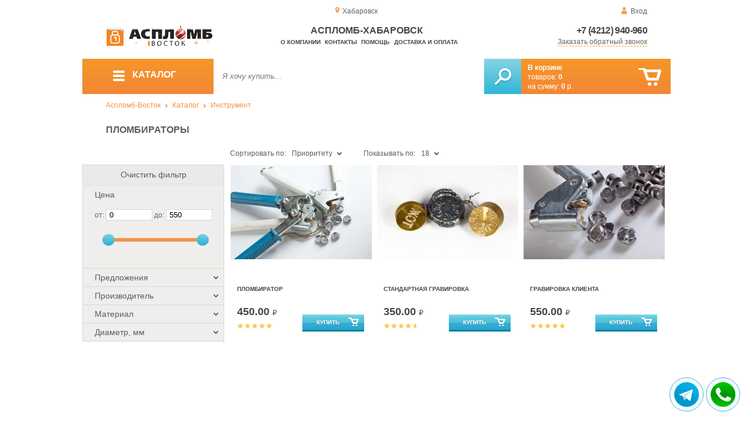

--- FILE ---
content_type: text/html; charset=UTF-8
request_url: https://aceplomb27.ru/plombirators
body_size: 10986
content:
<!DOCTYPE html>
<html lang="ru">
<head>
	<meta charset="utf-8">
	<title>Аспломб-Хабаровск&trade; Пломбираторы «Аспломб-Восток»</title>
	<meta name="keywords" content="пломбиратор с гравировкой, пломбиратор усиленный, свинцовый пломбиратор, пломбиратор для счетчиков, пломбираторы владивосток, где купить пломбиратор для свинцовых пломб, пломбиратор металлический, аспломб-восток купить инструмент  ">
	<meta name="description" content="Купить вспомогательный пломбировочный инструмент и сопутствующие расходные материалы оптом, собственное производство &quot;АСПЛОМБ&quot;, доставка курьером по г. Владивостоку, Хабаровску, Южно-Сахалинску, Якутску и Благовещенску, через ТК по всему ДФО. Тел.: +7 (423) 270-87-86; +7 924-404-09-60."> 
	<meta http-equiv="X-UA-Compatible" content="IE=edge">
	<meta name="viewport" content="width=device-width, initial-scale=1">
	<meta property="og:locale" content="ru_RU"/>
	<meta property="og:type" content="website"/>
	<meta property="og:title" content="Аспломб-Хабаровск - Пломбираторы «Аспломб-Восток»"/>
	<meta property="og:description" content="Купить вспомогательный пломбировочный инструмент и сопутствующие расходные материалы оптом, собственное производство &quot;АСПЛОМБ&quot;, доставка курьером по г. Владивостоку, Хабаровску, Южно-Сахалинску, Якутску и Благовещенску, через ТК по всему ДФО. Тел.: +7 (423) 270-87-86; +7 924-404-09-60."/>
	<meta property="og:url" content="//aceplomb27.ru/plombirators"/>
	<meta property="og:image" content="//aceplomb27.ru/images/399/1.jpg"/>	
	<meta property="og:site_name" content="Аспломб - Восток"/>
	<link rel="shortcut icon" href="favicon.ico">
	<link rel="canonical"  href="https://aceplomb27.ru/plombirators" />	
	
	<!--[if lt IE 9]><script src="js/html5shiv.min.js"></script><![endif]-->
	
<link type="text/css" href="css/style.css?1763691535" rel="stylesheet"/>
<link type="text/css" href="css/custom.css?1736918589" rel="stylesheet"/></head>
<body>
	<div id="wrapper">
<header>
                <div id="header_info">
                    <div class="row" id="header1">                   
                        <div id="region" >Хабаровск</div>
                                                <div id="login">Вход</div>
                                            </div>
                    <div class="row" id="header2" itemscope itemtype="http://schema.org/Store">
                        <div id="logo"><a href="/"><img itemprop="logo" src="images/1/logo.svg"></a><meta itemprop="url" content="https://aceplomb27.ru"><meta itemprop="image" content="https://aceplomb27.ru/images/1/logo.png"></div>
                        <div id="contacts_top">
                            <div id="tel" itemprop="telephone"><a href="tel:+7 (4212) 940-960">+7 (4212) 940-960</a></div>
                                                        <meta itemprop="address" content="г.Владивосток, Партизанский пр-т, 44, к.12">
                            <div id="callback" class="callbacklink">Заказать обратный звонок</div>
                        </div>
                        <div id="top_menu">
													<div id="title" itemprop="name">Аспломб-Хабаровск</div>
<a href="about">О компании</a><a href="contacts">Контакты</a><a href="help">Помощь</a><a href="delivery-and-payment">Доставка и оплата</a>                        </div>
                    </div>
                    <div id="header3">
                    	<div id="panel_top">
                    		<a id="panel_looked" href="looked"><span id="looked_mobile">0</span></a>
                    		<a id="panel_favorite" href="favorites"><span id="favorites_mobile">0</span></a>
                    		<a id="panel_cart" href="cart"><span id="cart_mobile">0</span></a>                    		
                    	</div>
                    </div>
                </div>                <div id="header_navigation">                		
                    <div id="navigationbar">
                        <a id="navigation" href="catalog">
                            <div id="menu_ico"><div class="menu_ico"></div><div class="menu_ico"></div><div class="menu_ico"></div></div>
                            <span>Каталог</span>
                        </a>
                        <div id="cart">
                        	<a href="/cart" id="cart_button"></a>
                        	<a href="/cart" id="cart_link">Перейти</a>
                          <div><b><a href="/cart">В корзине</a></b></div>
                          <div>товаров: <a href="/cart"><span id="goods_incart">0</span></a></div>
                          <div>на сумму: <a href="/cart"><span id="cart_cost">0</span> р.</a></div>                            
                        </div>
                        <div id="search">
                        	<form action="api.php" method="POST"  class="fastsearch">                               
                                <input type="text" id="search_string" name="query" placeholder="Я хочу купить..." value="" autocomplete="off"/>
                                <div class="search_advice_wrapper"></div>
                                <button name="show_results" id="search_button" type="submit"></button>
                          </form>
                        </div>
                        <div id="navigation_menu">
                        	<ul class="menu">
                        	<li><div class="menu_label"><a href="plombi-i-plombirovochnie-ustroistva">Номерные пломбы</a></div>
				<ul><li><a href="plastic-seals">Пластиковые номерные индикаторные пломбы</a></li><li><a href="seals">Силовые пломбы и тросовые пломбы</a></li><li><a href="rotary-seals">Роторные пломбы  и пломбы применяемые с проволокой</a></li><li><a href="electronic-seals">Электронные пломбы</a></li><li><a href="sealing-wire">Пломбировочная проволока</a></li><li><a href="antimagnetic-seals">Антимагнитные пломбы</a></li><li><a href="filling-stickers">Индикаторные пломбы наклейки</a></li><li><a href="sealing-tape-indicator">Пломбировочная индикаторная лента</a></li><li><a href="seals-used-with-sealer">Пломбы применяемые с пломбиратором</a></li><li><a href="fixing-devices-for-mortise-locks">Пломбировочные устройства для врезных замков</a></li><li><a href="filling-devices">Пломбировочные устройства под мастику, пластилин</a></li><li><a href="locking-and-sealing-devices-rzd">Запорно-пломбировочные устройства для РЖД</a></li><li><a href="accounting-and-installation-journals">Журналы учёта и установки пломб</a></li></ul>
				</li><li><div class="menu_label"><a href="special-packages-and-bags">Специальные пакеты</a></div>
				<ul><li><a href="packaging-liners">Вкладыши упаковочные для бочек, коробок и мешков</a></li><li><a href="cash-in-bags">Инкассаторские сумки</a></li><li><a href="courier-packages">Курьер пакеты</a></li><li><a href="icao-packages">Пакеты ИКАО</a></li><li><a href="packets-sd">Пакеты СД</a></li><li><a href="mail-packages">Почтовые пакеты</a></li><li><a href="safe-packs">Сейф пакеты</a></li><li><a href="bags-with-sealing-system">Сумки с системой опломбирования</a></li></ul>
				</li><li><div class="menu_label"><a href="devices-for-storing-keys">Хранение ключей</a></div>
				<ul><li><a href="wallets-cases-for-keys">Ключницы и ящики для ключей</a></li><li><a href="cases-for-keys">Пеналы для ключей</a></li><li><a href="trinkets-and-key-rings">Брелоки и кольца для ключей</a></li></ul>
				</li><li><div class="menu_label"><a href="control-bracelets">Контрольные браслеты</a></div></li><li><div class="menu_label"><a href="wax">Сургуч</a></div>
				<ul><li><a href="sealing-wax">Сургуч кусковой</a></li><li><a href="surguch-with-fittel">Сургучные свечи</a></li><li><a href="surguchnie-pechati">Сургучные печати</a></li></ul>
				</li><li><div class="menu_label"><a href="instrument">Инструмент</a></div>
				<ul><li><a href="plombirators">Пломбираторы</a></li><li><a href="rope-cutters">Тросорезы</a></li><li><a href="bolttery">Болторезы</a></li></ul>
				</li><li><div class="menu_label"><a href="strips-ropes-threads-cords">Шпагаты и нити</a></div></li><li><div class="menu_label"><a href="sample-containers">Емкости для проб</a></div></li><li><div class="menu_label"><a href="capping-materials-for-barrels">Крышки для бочек</a></div></li><li><div class="menu_label"><a href="blocks">Блокираторы кранов</a></div></li>                        	</ul>
                        </div>
                        <div id="cart_options">
                            <div id="favorites"><a href="favorites"><span>0</span> избранных товара</a></div>
                            <div id="looked"><a href="looked"><span>0</span> просмотренных товара</a></div>
                        </div>
                        <div class="clear"></div>
                    </div>
                    <div class="row " id="bread_crumbs">                    
                        <div><a href="/">Аспломб-Восток</a> <img src="img/svg/arrow_bc.svg"/> <a href="catalog">Каталог</a> <img src="img/svg/arrow_bc.svg"/> <a href="instrument">Инструмент</a></div>
                    </div>
                </div>
</header>
		<div id="container">
			<div id="content" >
					<h1 >Пломбираторы</h1>
	
          <div id="catalog">
                    	<div class="left_column">
                            <div id="filter">
                            <div class="toggle">Показать фильтр</div>
                            <form action="api.php" method="post">
                                <div class="filter_clear">Очистить фильтр</div>                                
                                <div class="filter_cost">
                                    <div class="filter_param_name">Цена</div>
                                    <div class="filter_param_values">от: <input name="price_from" id="minCost" type="text" value="0"> до: <input name="price_to" id="maxCost" type="text"  value="550">
                                    <input type="hidden" id="max_cost" value="550"></div>
                                    <div id="slider"></div>
                                </div>                            
                                <div class="filter_param">
                               		<div class="filter_param_name">Предложения<div class="filter_arrow_down"></div></div>
                               		<div class="filter_param_values hide">
                               			<ul>  
                                                                                                                            <li><input type="checkbox" name="conditions[]" value="in_stock"  id="in_stock" ><label for="in_stock">В наличии</label></li>
                                                                                                                            <li><input type="checkbox" name="conditions[]" value="on_order"  id="on_order" ><label for="on_order">Под заказ</label></li>
                                                                                                                            <li><input type="checkbox" name="conditions[]" value="discount"  id="discount" ><label for="discount">По акции</label></li>
                                                                                                                            <li><input type="checkbox" name="conditions[]" value="wholesale"  id="wholesale" ><label for="wholesale">Оптовые</label></li>
                                                                        		</ul>
                                	</div>
                                </div>
                                <div class="filter_param">
                                
                                    <div class="filter_param_name">Производитель<div class="filter_arrow_down"></div></div>
																											
                                    <div class="filter_param_values hide">
                                        <ul>
                                                                                                                            <li><input type="checkbox" name="extra_fields[0][]" value="8"  id="v8" ><label for="v8">Россия</label></li>
                                                                                                                            <li><input type="checkbox" name="extra_fields[0][]" value="379"  id="v379" ><label for="v379">Суперпломба</label></li>
                                                   
                                        </ul>
                                    </div>
									                                    
                                    
                                    
                                </div>
                              <div class="filter_param ">
                                    <div class="filter_param_name">Материал<div class="filter_arrow_down"></div></div>                                                                       
                                    <div class="filter_param_values hide">
                                                                             <ul>                                        
                                                                                                                            <li><input  type="checkbox" name="extra_fields[11][]" value="237" id="11v237" ><label  for="11v237">Латунь</label></li>
                                                                                                                            <li><input  type="checkbox" name="extra_fields[11][]" value="94" id="11v94" ><label  for="11v94">Металл</label></li>
                                        											<li><input type="checkbox" name="extra_fields[11][]" value="0" id="11v0" ><label for="11v0">Не определено</label></li>                                        
                                        </ul>
                                    </div>                                    
                                </div>
                              <div class="filter_param ">
                                    <div class="filter_param_name">Диаметр, мм<div class="filter_arrow_down"></div></div>                                                                       
                                    <div class="filter_param_values hide">
                                                                             <ul>                                        
                                                                                                                            <li><input  type="checkbox" name="extra_fields[7][]" value="124" id="7v124" ><label  for="7v124">10</label></li>
                                        											<li><input type="checkbox" name="extra_fields[7][]" value="0" id="7v0" ><label for="7v0">Не определено</label></li>                                        
                                        </ul>
                                    </div>                                    
                                </div>
                               
                                <input type="hidden" id="pages_id" value="399">
								<input type="hidden" name="manufacturer" value="" >
                        		 </form>                               
                            </div>                          </div>
                         <div class="center">
                             <div class="sort">
                                <div class="sort_by">
                                	<input type="hidden" id="order_way" value="ASC">                                 
                                    <div class="label">Сортировать по:</div>
                                    <div class="selected">Приоритету</div><div class="filter_arrow_down"></div>
                                    <input type="hidden" id="order_by" value="place">                                    
                                    <div class="select hide">                                    
                                        <ul>
                                        
								    <li value="name" >Названию</li>					    
								    <li value="cost" >Цене</li>					    
								    <li value="date" >Новизне</li>					    
								    <li value="hits" >Популярности</li>					    
								    <li value="manufacturer" >Производителю</li>					    
								    <li value="place" class="hover">Приоритету</li>					    
                                        </ul>
                                    </div>
                                </div>                                <div class="sort_count">
                                    <div>Показывать по:</div>
                                    <div class="selected">18</div><div class="filter_arrow_down"></div>
                                    <input type="hidden" id="count_on_page" value="18">
                                    <div class="select hide">                                    
                                        <ul>
								    <li value="18" class="hover">18</li>
								    <li value="36" >36</li>
								    <li value="54" >54</li>
                                        </ul>
                                    </div>
                                </div>                                <div class="clear"></div>
                            </div>
                           	<div class="clear"></div>
                           	<div id="show_catalog">
 
                                <div class="item" itemscope itemtype="http://schema.org/Product">
                                	<meta itemprop="name" content="Пломбиратор">
                                	<meta itemprop="image" content="images/58/small/plombirator.jpg.webp">
                                	<meta itemprop="description" content="Пломбиратор (тип 1 и тип 2 ) усиленные изготовлены из оксидированного металла толщиной 3мм.">
                                	<meta itemprop="manufacturer" content="Суперпломба">
                                	<meta itemprop="mpn" content="090101"> 
                                	<meta itemprop="brand" content="Суперпломба">
                                	<span itemprop="aggregateRating" itemscope itemtype="http://schema.org/AggregateRating" class="hide">
                                		<meta itemprop="reviewCount" content="5">
										<meta itemprop="ratingValue" content="5">
									</span>	
                                    <div class="short_item">
                                        <div class="item_img"><a itemprop="url" href="pliers" title="Пломбиратор">
                               
										<picture>
										 <source itemprop="image" type="image/webp" srcset="images/58/small/plombirator.jpg.webp"/>
										 <img itemprop="image" src="images/58/small/plombirator.jpg" alt="Пломбиратор"/>
										</picture>
                                
                                        </a></div>                                        
                                        <div class="item_details" itemprop="offers" itemscope itemtype="http://schema.org/Offer">
                                            <div class="item_name" itemprop="name"><a href="pliers" itemprop="url">Пломбиратор</a></div>
                                            <div class="item_price">450.00 <span>&#8381;</span><meta itemprop="price" content="450"><meta itemprop="priceCurrency" content="RUB">
                                            
                                            </div>
											<div class="item_rate">
												<div class="rating" rate="5_58_12">
													<div class="rating_stars small" title="5(голосов: 5)">
														<div class="rating_blank"></div>
														<div class="rating_hover"></div>
														<div class="rating_votes"></div>
													</div>
												</div>																	
											</div>
                                            <link itemprop="url" href="pliers">
                                            <link itemprop="availability" href="https://schema.org/InStock"/>																						
                                            <div class="item_cart_button" id="cart[33]"  onclick="updateCart(33, 1);"></div>
                                        </div>
                                                                            </div>                                 
                                    <div class="full_item hide">
                                        <div class="item_img"><a href="pliers">
                              										<picture>
										 <source itemprop="image" type="image/webp" srcset="images/58/150/plombirator.jpg.webp"/>
										 <img itemprop="image" src="images/58/150/plombirator.jpg" alt="Пломбиратор"/>
										</picture>
                               
                                        </a></div>
                                        <div class="item_details" itemprop="offers" itemscope itemtype="http://schema.org/Offer">
                                            <div class="item_name" itemprop="name"><a href="pliers" itemprop="url">Пломбиратор</a></div>
                                            <div class="item_category"><a href="plombirators" itemprop="category">Пломбираторы</a></div>
                                            
                                            <div class="item_price"> 
                                            
                                            450.00 <span>&#8381;</span><meta itemprop="price" content="450"><meta itemprop="priceCurrency" content="RUB">

                                            </div>
                                            <div class="item_reviews"></div>
                                            <div class="item_rate">																							
                                            	<div class="rating" rate="5_58_12">
													<div class="rating_stars small" title="5(голосов: 5)">
														<div class="rating_blank"></div>
														<div class="rating_hover"></div>
														<div class="rating_votes"></div>
													</div>
												</div>
											</div>
                                            <div class="clear"></div>
                                            <div class="goods_stat">Купили раз: <span>46</span></div>
                                                                                       <div class="item_article">Артикул: <b>090101</b></div>
                                            
                                       
                                            <div class="item_params">
                                            	<ul>
<li><b>Материал</b>: <span>Металл</span></li>	
                                            	</ul>
                                            </div>
                                            <link itemprop="url" href="pliers">
                                            <link itemprop="availability" href="https://schema.org/InStock"/>                 
                            
                                            <div class="item_cart_button"><button class="to_cart" id="cart[33]" onclick="updateCart(33, 1);">В корзину</button></div>
                                            <div class="item_to_favorite"><input type="checkbox" id="favorite[33]" ><label for="favorite[33]">Добавить в избранное</label></div>
                                        </div>
                                    </div>                       
                                </div> 
                                <div class="item" itemscope itemtype="http://schema.org/Product">
                                	<meta itemprop="name" content="Стандартная гравировка">
                                	<meta itemprop="image" content="images/321/small/engraving-concave.jpg.webp">
                                	<meta itemprop="description" content="Гравировка информации на плашках пломбиратора.">
                                	<meta itemprop="manufacturer" content="Суперпломба">
                                	<meta itemprop="mpn" content="090106"> 
                                	<meta itemprop="brand" content="Суперпломба">
                                	<span itemprop="aggregateRating" itemscope itemtype="http://schema.org/AggregateRating" class="hide">
                                		<meta itemprop="reviewCount" content="5">
										<meta itemprop="ratingValue" content="4.6">
									</span>	
                                    <div class="short_item">
                                        <div class="item_img"><a itemprop="url" href="standard-engraving-selection" title="Стандартная гравировка">
                               
										<picture>
										 <source itemprop="image" type="image/webp" srcset="images/321/small/engraving-concave.jpg.webp"/>
										 <img itemprop="image" src="images/321/small/engraving-concave.jpg" alt="Стандартная гравировка"/>
										</picture>
                                
                                        </a></div>                                        
                                        <div class="item_details" itemprop="offers" itemscope itemtype="http://schema.org/Offer">
                                            <div class="item_name" itemprop="name"><a href="standard-engraving-selection" itemprop="url">Стандартная гравировка</a></div>
                                            <div class="item_price">350.00 <span>&#8381;</span><meta itemprop="price" content="350"><meta itemprop="priceCurrency" content="RUB">
                                            
                                            </div>
											<div class="item_rate">
												<div class="rating" rate="4.6_321_12">
													<div class="rating_stars small" title="4.6(голосов: 5)">
														<div class="rating_blank"></div>
														<div class="rating_hover"></div>
														<div class="rating_votes"></div>
													</div>
												</div>																	
											</div>
                                            <link itemprop="url" href="standard-engraving-selection">
                                            <link itemprop="availability" href="https://schema.org/InStock"/>																						
                                            <div class="item_cart_button" id="cart[265]"  onclick="updateCart(265, 1);"></div>
                                        </div>
                                                                            </div>                                 
                                    <div class="full_item hide">
                                        <div class="item_img"><a href="standard-engraving-selection">
                              										<picture>
										 <source itemprop="image" type="image/webp" srcset="images/321/150/engraving-concave.jpg.webp"/>
										 <img itemprop="image" src="images/321/150/engraving-concave.jpg" alt="Стандартная гравировка"/>
										</picture>
                               
                                        </a></div>
                                        <div class="item_details" itemprop="offers" itemscope itemtype="http://schema.org/Offer">
                                            <div class="item_name" itemprop="name"><a href="standard-engraving-selection" itemprop="url">Стандартная гравировка</a></div>
                                            <div class="item_category"><a href="plombirators" itemprop="category">Пломбираторы</a></div>
                                            
                                            <div class="item_price"> 
                                            
                                            350.00 <span>&#8381;</span><meta itemprop="price" content="350"><meta itemprop="priceCurrency" content="RUB">

                                            </div>
                                            <div class="item_reviews"></div>
                                            <div class="item_rate">																							
                                            	<div class="rating" rate="4.6_321_12">
													<div class="rating_stars small" title="4.6(голосов: 5)">
														<div class="rating_blank"></div>
														<div class="rating_hover"></div>
														<div class="rating_votes"></div>
													</div>
												</div>
											</div>
                                            <div class="clear"></div>
                                            <div class="goods_stat">Купили раз: <span>12</span></div>
                                                                                       <div class="item_article">Артикул: <b>090106</b></div>
                                            
                                       
                                            <div class="item_params">
                                            	<ul>
<li><b>Материал</b>: <span>Латунь</span></li><li><b>Диаметр, мм</b>: <span>10</span></li>	
                                            	</ul>
                                            </div>
                                            <link itemprop="url" href="standard-engraving-selection">
                                            <link itemprop="availability" href="https://schema.org/InStock"/>                 
                            
                                            <div class="item_cart_button"><button class="to_cart" id="cart[265]" onclick="updateCart(265, 1);">В корзину</button></div>
                                            <div class="item_to_favorite"><input type="checkbox" id="favorite[265]" ><label for="favorite[265]">Добавить в избранное</label></div>
                                        </div>
                                    </div>                       
                                </div> 
                                <div class="item" itemscope itemtype="http://schema.org/Product">
                                	<meta itemprop="name" content="Гравировка клиента">
                                	<meta itemprop="image" content="images/323/small/engraved-concave1.jpg.webp">
                                	<meta itemprop="description" content="Перед использованием, необходимо предварительно подготовить пломбиратор согласно требований аудита - нанести код, артикул, литеры, либо другие идентификаторы необходимые для обозначения на пломбе, для выполнения гравировальных работ нужен согласованный макет.">
                                	<meta itemprop="manufacturer" content="Россия">
                                	<meta itemprop="mpn" content="090107"> 
                                	<meta itemprop="brand" content="Россия">
                                	<span itemprop="aggregateRating" itemscope itemtype="http://schema.org/AggregateRating" class="hide">
                                		<meta itemprop="reviewCount" content="8">
										<meta itemprop="ratingValue" content="4.8">
									</span>	
                                    <div class="short_item">
                                        <div class="item_img"><a itemprop="url" href="engraving-convex_323" title="Гравировка клиента">
                               
										<picture>
										 <source itemprop="image" type="image/webp" srcset="images/323/small/engraved-concave1.jpg.webp"/>
										 <img itemprop="image" src="images/323/small/engraved-concave1.jpg" alt="Гравировка клиента"/>
										</picture>
                                
                                        </a></div>                                        
                                        <div class="item_details" itemprop="offers" itemscope itemtype="http://schema.org/Offer">
                                            <div class="item_name" itemprop="name"><a href="engraving-convex_323" itemprop="url">Гравировка клиента</a></div>
                                            <div class="item_price">550.00 <span>&#8381;</span><meta itemprop="price" content="550"><meta itemprop="priceCurrency" content="RUB">
                                            
                                            </div>
											<div class="item_rate">
												<div class="rating" rate="4.8_323_12">
													<div class="rating_stars small" title="4.8(голосов: 8)">
														<div class="rating_blank"></div>
														<div class="rating_hover"></div>
														<div class="rating_votes"></div>
													</div>
												</div>																	
											</div>
                                            <link itemprop="url" href="engraving-convex_323">
                                            <link itemprop="availability" href="https://schema.org/InStock"/>																						
                                            <div class="item_cart_button" id="cart[266]"  onclick="updateCart(266, 1);"></div>
                                        </div>
                                                                            </div>                                 
                                    <div class="full_item hide">
                                        <div class="item_img"><a href="engraving-convex_323">
                              										<picture>
										 <source itemprop="image" type="image/webp" srcset="images/323/150/engraved-concave1.jpg.webp"/>
										 <img itemprop="image" src="images/323/150/engraved-concave1.jpg" alt="Гравировка клиента"/>
										</picture>
                               
                                        </a></div>
                                        <div class="item_details" itemprop="offers" itemscope itemtype="http://schema.org/Offer">
                                            <div class="item_name" itemprop="name"><a href="engraving-convex_323" itemprop="url">Гравировка клиента</a></div>
                                            <div class="item_category"><a href="plombirators" itemprop="category">Пломбираторы</a></div>
                                            
                                            <div class="item_price"> 
                                            
                                            550.00 <span>&#8381;</span><meta itemprop="price" content="550"><meta itemprop="priceCurrency" content="RUB">

                                            </div>
                                            <div class="item_reviews"></div>
                                            <div class="item_rate">																							
                                            	<div class="rating" rate="4.8_323_12">
													<div class="rating_stars small" title="4.8(голосов: 8)">
														<div class="rating_blank"></div>
														<div class="rating_hover"></div>
														<div class="rating_votes"></div>
													</div>
												</div>
											</div>
                                            <div class="clear"></div>
                                            <div class="goods_stat">Купили раз: <span>20</span></div>
                                                                                       <div class="item_article">Артикул: <b>090107</b></div>
                                            
                                       
                                            <div class="item_params">
                                            	<ul>
<li><b>Материал</b>: <span>Латунь</span></li><li><b>Диаметр, мм</b>: <span>10</span></li>	
                                            	</ul>
                                            </div>
                                            <link itemprop="url" href="engraving-convex_323">
                                            <link itemprop="availability" href="https://schema.org/InStock"/>                 
                            
                                            <div class="item_cart_button"><button class="to_cart" id="cart[266]" onclick="updateCart(266, 1);">В корзину</button></div>
                                            <div class="item_to_favorite"><input type="checkbox" id="favorite[266]" ><label for="favorite[266]">Добавить в избранное</label></div>
                                        </div>
                                    </div>                       
                                </div>                           	</div>
                            <div class="clear"></div>
                            <div class="clear"></div>
                         </div>
                         <div class="clear"></div>
                    </div>
                	<div class="description">
                    	<h2 class="orange">Пломбираторы</h2>                    	
                        <div class="description_text">
                                                <p><strong>Пломбиратор</strong> - это ручной инструмент&nbsp; для опломбирования логистической тары, контейнеров и контрольно-измерительного оборудования ЖКХ. Пломбиратор совместим с весовыми пломбами из свинца и пластика.&nbsp; Для подготовки пломбиратора к работе, на штемпелях приспособления наносят контрольную информацию, информационный блок вмещает запись как по кругу, так и в строчку. После выполнения маркировки штемпелей устройство готово к работе.</p>
<p><em>Опечатывание ценного имущества осуществляется следующим образом, пломба с продетым тросиком устанавливается в штемпели, затем оператор механическим нажатием ручек пломбиратора оставляет оттиск на поверхности пломбы, в виде выгравированной записи, рисунка или индекса. </em></p>
<p>Оксидированная сталь использованная при производстве пломбиратора придает инструменту практичные, надежные свойства - повышает прочность, придает антикоррозийный эффект и продлевает срок службы. Для комфорта пользователя ручки защищены пластмассой, либо ПВХ изолятором.</p>
<p>Эргономика подобрана таким образом, чтобы снизить&nbsp; нагрузку на оператора при многократном использовании инструмента и распределить механическое усилие непосредственно на штемпель.</p>
<p><strong>Выпускаемый ручной инструмент регламентируется ГОСТ 1727-76.</strong></p>                        	
                        </div>                        
                  </div>			</div>
		</div>
			<footer>
				<div id="footer_content">
					<div class="row" id="footer_contacts">						
						<div id="footer_mail"><a href="mailto:superplomba27@list.ru">superplomba27@list.ru</a></div>
						<div id="footer_phone"><a href="tel:+7 (4212) 940-960">+7 (4212) 940-960</a></div>
          	
          	<div class="clear"></div>
					</div>
					<div class="row" id="footer_info">
                        <div id="footer_locations">
                        	<div>
	                        	<h3><a href="//plomba66.ru">Урал</a></h3>
	                            <ul>                                
	                                <li><a href="//plomba96.ru">Екатеринбург</a></li>
	                                <li><a href="//aceplomb74.ru">Челябинск</a></li>
	                                <li><a href="//aceplomb59.ru">Пермь</a></li>	                           
	                                <li><a href="//aceplomb02.ru">Уфа</a></li>	                               
	                                <li><a href="//aceplomb72.ru">Тюмень</a></li>
	                                <li><a href="//aceplomb45.ru">Курган</a></li>
	                                <li><a href="//aceplomb89.ru">Салехард</a></li>
	                                <li><a href="//aceplomb86.ru">Ханты-Мансийск</a></li>
	                               
	                            </ul>
                            </div>
                            <div>
	                            <h3><a href="//aplomba.ru">Сибирь</a></h3>
	                            <ul>
	                                <li><a href="//aplomba.ru">Новосибирск</a></li>
	                                <li><a href="//aceplomb24.ru">Красноярск</a></li>
	                                <li><a href="//aceplomb42.ru">Кемерово</a></li>
	                                <li><a href="//aceplomb70.ru">Томск</a></li>
	                            </ul>
                            </div>
                            <div>
	                            <h3><a href="//aceplomb-baikal.ru">Байкал</a></h3>
	                            <ul>  
	                                <li><a href="//aceplomb38.ru">Иркутск</a></li>
	                                <li><a href="//aceplomb75.ru">Чита</a></li>                                
	                                <li><a href="//aceplomb03.ru">Улан-Удэ</a></li>
	                            </ul>
                            </div>
                            <div>
	                            <h3><a href="//superplomba.ru">Восток</a></h3>
	                            <ul>  
	                                <li><a href="//aceplomb25.ru">Владивосток</a></li>
	                                <li><a href="//aceplomb27.ru">Хабаровск</a></li>                                
	                                <li><a href="//aceplomb14.ru">Якутск</a></li>
	                                <li><a href="//aceplomb28.ru">Благовещенск</a></li>                                
	                                <li><a href="//aceplomb65.ru">Южно-Сахалинск</a></li>                                
	                            </ul>
                            </div>
                        </div>
						<div id="footer_catalog">
                        	<h3>КАТАЛОГ</h3>
                            <ul>
<li><a href="plombi-i-plombirovochnie-ustroistva">Номерные пломбы</a></li><li><a href="special-packages-and-bags">Специальные пакеты</a></li><li><a href="devices-for-storing-keys">Хранение ключей</a></li><li><a href="control-bracelets">Контрольные браслеты</a></li><li><a href="wax">Сургуч</a></li><li><a href="instrument">Инструмент</a></li><li><a href="strips-ropes-threads-cords">Шпагаты и нити</a></li><li><a href="sample-containers">Емкости для проб</a></li><li><a href="capping-materials-for-barrels">Крышки для бочек</a></li><li><a href="blocks">Блокираторы кранов</a></li>                            </ul>
                        </div>
                        <div>
                        	<h3>ИНФОРМАЦИЯ</h3>
                            <ul>
                                <li><a href="about">О продавце</a></li>
                                <li><a href="contacts">Контакты</a></li>
                                <li><a href="delivery-and-payment">Доставка и Оплата</a></li>
                                <li><a href="rules">Правила торговли</a></li>
                                <li><a href="privacy-policy">Политика</a></li>                                
                                <li><a href="help">Помощь</a></li>
                                <li><a href="articles">Статьи</a></li>                                
                            </ul>
                        </div>                        

                        <div id="footer_maps">
                        	<h3>КАРТА САЙТА</h3>
                            <ul>
                                <li><a href="map.html">html-карта</a></li>
                                <li><a href="sitemap.xml">xml-карта</a></li>
                                <li><a href="market.xml">yml-прайс</a></li>
                            </ul>
                        </div>
						<div id="footer_offices">
                       		<h3>КОНТАКТЫ</h3>
                            <ul>
                            	<li>
                            	                                <p>Центральный офис</p>                                
                                Адрес: <i>г. Хабаровск, проспект 60-летия Октября, 170 А, оф.213</i><br>
                                Телефон: <i>+7 (4212) 940-960</i><br>
                                E-mail: <i>superplomba27@list.ru</i><br>
                                Часы работы:<br>
        Пн - Пт:  <i>9:00 - 18:00</i><br />
        Сб, Вc - <i>выходной</i>                                 
                                </li>
                                <li><a class="callbacklink">Отправить сообщение</a></li>
							</ul>	
              </div>                        
                        <div class="clear"></div>
					</div>			
				</div>
				<div class="row">
					<div id="footer_bottom">
						<div id="footer_logo"></div>
						<div id="totop"><img src="img/svg/totop.svg"/></div>                        
                        <div id="copyrights">&copy; 2017-2026 Аспломб - Восток</div>
                        <div class="clear"></div>
					</div>
				</div>
			</footer><!-- /#footer --> 
    </div>
		<div id="region_form">
			<form method="post" action="api.php" enctype="multipart/form-data">
				<fieldset class="fastsearch">
					<label for="city_search">Город покупки</label>
					<input type="text" class="geotarget fastlist" id="city_search" name="city_search" placeholder="Введите несколько первых букв">
					<div class="search_advice_wrapper compact"></div>
				</fieldset>
			</form>
			<div class="city_search"></div>
		</div>    
		<div id="callback_form">
			<form method="post" action="api.php" enctype="multipart/form-data">
				<input type="hidden" name="human">
				<fieldset>
					<label for="message[fio]">Имя</label>
					<input type="text" id="message[fio]" name="message[fio]" placeholder="ФИО" autocomplete="off">
				</fieldset>
				<fieldset>
					<label for="message[email]">E-mail</label>
					<input type="text" id="message[email]" name="message[email]" required="" pattern="^.+@.+\..+$" placeholder="адрес@электронной.почты">
				</fieldset>
				<fieldset>
					<label for="message[phone]">Телефон <span>*</span></label>
					<input type="text" id="message[phone]" name="message[phone]" required=""  placeholder="+7 (xxx) xxx-xx-xx">
				</fieldset>
				<fieldset>
					<label for="message[text]">Сообщение</label>
					<textarea id="message[text]" name="message[text]">Позвоните мне как можно скорей</textarea>
				</fieldset>
				<input type="hidden" name="message[url]" value="https://aceplomb27.ru/plombirators">				
				<fieldset>	                
					<button type="submit" name="send_message" id="send_message">Отправить</button>
					<div><input type="checkbox" name="message[accept]" id="message_checkbox" >Даю <a href="terms-of-use" target="_blank">согласие на обработку данных</a></div>
				</fieldset>
			</form>
		</div>		<div id="login_form">
			<div class="form">
				<fieldset id="login_name">
					<label for="login[name]">Логин</label>
					<input type="text" id="login[name]" pattern="^@[A-Za-z0-9_-]{1,30}$"  placeholder="login">
				</fieldset>
				<fieldset id="login_password" >
					<label for="login[password]">Пароль</label>
					<input type="password" id="login[password]" pattern="^@[A-Za-z0-9\D]{8,30}$" placeholder="password">
				</fieldset>
				<fieldset id="login_email" style="display:none;">
					<label for="login[email]">Email</label>
					<input type="text" id="login[email]" pattern="^([A-Za-z0-9_\-.]+\.)*[A-Za-z0-9_\-.]+@[A-Za-z0-9_-]+(\.[A-Za-z0-9_-]+)*\.[A-Za-z]{2,6}$" placeholder="адрес@вашей.почты">
				</fieldset>				
				<fieldset>	                
					<button id="login_send" >Войти</button>
				</fieldset>
			</div>	
			<div class="notice"></div>
			<div class="actions"><a id="email_form">Напомнить пароль</a> <a id="reg_form">Создать аккаунт</a> <a id="auth_form">Повторить ввод</a></div>	
		</div>
 <div class="messengers">
<a title="Telegram: +7 (914) 790-87-86" href="tg://resolve?domain=superplomba" target="_blank"><img src="img/tg.png" alt="Telegram: +7 (914) 790-87-86"></a><a title="WhatsApp: +7 (914) 790-87-86" href="https://api.whatsapp.com/send?phone=79147908786" target="_blank"><img src="img/wa.png" alt="WhatsApp: +7 (914) 790-87-86"></a></div>
<div id="css">
<link type="text/css" href="js/slick/slick.css?1762886781" rel="stylesheet"/>
<link type="text/css" href="js/featherlight/featherlight.min.css?1542123815" rel="stylesheet"/>
<link type="text/css" href="css/jquery.toastmessage.css?1542123808" rel="stylesheet"/>	</div>
<div id="js">
<script type="text/javascript" src="js/jquery.min.js?1762886382"></script>
<script type="text/javascript" src="js/js.js?1765199163"></script>
<script type="text/javascript" src="js/ajax.js?1762195975"></script>
<script type="text/javascript" src="js/jquery-ui.min.js?1762886387"></script>
<script type="text/javascript" src="js/jquery.ui.touch-punch.js?1692205070"></script>
<script type="text/javascript" src="js/slick/slick.min.js?1762886781"></script>
<script type="text/javascript" src="js/jquery.toastmessage.js?1542123816"></script>
<script type="text/javascript" src="js/search.js?1542123816"></script>
<script type="text/javascript" src="js/featherlight/featherlight.min.js?1542123816"></script></div>
<script id='notice'>
	if(typeof shown=='undefined')var shown=0;
	$('html').on('click','body',function(){
		if(!shown){
			$().toastmessage('showToast',{text:'<span class="terms-of-use">Действия сохраняются в cookie. Используя сайт вы выражаете <a href="terms-of-use" target="_blank">согласие на обработку данных</a>.<div class="accept">Согласен</div><div class="not-accept">Не согласен</div></span>',sticky:true,position:'bottom-right',type:'notice'});
			$('script#notice').remove();
			shown=1;
		}
	});
	$('html').on('click','.toast-item-close,.accept',function(){
		var date = new Date(new Date().getTime() + 126144000000);
		document.cookie = 'terms=accepted;expires='+date.toUTCString()+';path=/;domain=.aceplomb27.ru;';
	});
	$('html').on('click','.not-accept,.accept',function(){
		var obj=$('.toast-item-wrapper');
		obj.animate({opacity: '0'}, 600, function(){obj.parent().remove();});
	});	
	</script><div class="hide"><p>
<script>// <![CDATA[
document.write("<a rel='nofollow' href='//www.liveinternet.ru/click' target=_blank><img src='//counter.yadro.ru/hit?t45.1;r" + escape(document.referrer) + ((typeof(screen)=="undefined")?"":";s"+screen.width+"*"+screen.height+"*"+(screen.colorDepth?screen.colorDepth:screen.pixelDepth)) + ";u" + escape(document.URL) +";h"+escape(document.title.substring(0,80)) +  ";" + Math.random() + "' border=0 width=31 height=31 alt='' title='LiveInternet'><\/a>")
// ]]></script>
<script>// <![CDATA[
(function (d, w, c) { (w[c] = w[c] || []).push(function() { try { w.yaCounter46811256 = new Ya.Metrika({ id:46811256, clickmap:true, trackLinks:true, accurateTrackBounce:true }); } catch(e) { } }); var n = d.getElementsByTagName("script")[0], s = d.createElement("script"), f = function () { n.parentNode.insertBefore(s, n); }; s.type = "text/javascript"; s.async = true; s.src = "https://mc.yandex.ru/metrika/watch.js"; if (w.opera == "[object Opera]") { d.addEventListener("DOMContentLoaded", f, false); } else { f(); } })(document, window, "yandex_metrika_callbacks");
// ]]></script>
</p>
<!-- Rating@Mail.ru counter -->
<p>
<script>// <![CDATA[
var _tmr = window._tmr || (window._tmr = []);
_tmr.push({id: "2981575", type: "pageView", start: (new Date()).getTime()});
(function (d, w, id) {
  if (d.getElementById(id)) return;
  var ts = d.createElement("script"); ts.type = "text/javascript"; ts.async = true; ts.id = id;
  ts.src = (d.location.protocol == "https:" ? "https:" : "http:") + "//top-fwz1.mail.ru/js/code.js";
  var f = function () {var s = d.getElementsByTagName("script")[0]; s.parentNode.insertBefore(ts, s);};
  if (w.opera == "[object Opera]") { d.addEventListener("DOMContentLoaded", f, false); } else { f(); }
})(document, window, "topmailru-code");
// ]]></script>
</p>
<noscript><div>
<img src="//top-fwz1.mail.ru/counter?id=2981575;js=na" style="border:0;position:absolute;left:-9999px;" alt="" />
</div></noscript><!-- //Rating@Mail.ru counter -->
<p>&nbsp;</p>
<!-- Top100 (Kraken) Counter -->
<p>
<script>// <![CDATA[
(function (w, d, c) {
    (w[c] = w[c] || []).push(function() {
        var options = {
            project: 5145900,
        };
        try {
            w.top100Counter = new top100(options);
        } catch(e) { }
    });
    var n = d.getElementsByTagName("script")[0],
    s = d.createElement("script"),
    f = function () { n.parentNode.insertBefore(s, n); };
    s.type = "text/javascript";
    s.async = true;
    s.src =
    (d.location.protocol == "https:" ? "https:" : "http:") +
    "//st.top100.ru/top100/top100.js";
    if (w.opera == "[object Opera]") {
    d.addEventListener("DOMContentLoaded", f, false);
} else { f(); }
})(window, document, "_top100q");
// ]]></script>
</p>
<noscript>
  <img src="//counter.rambler.ru/top100.cnt?pid=5145900" alt="Топ-100" />
</noscript><!-- END Top100 (Kraken) Counter --></div></body>
</html>
